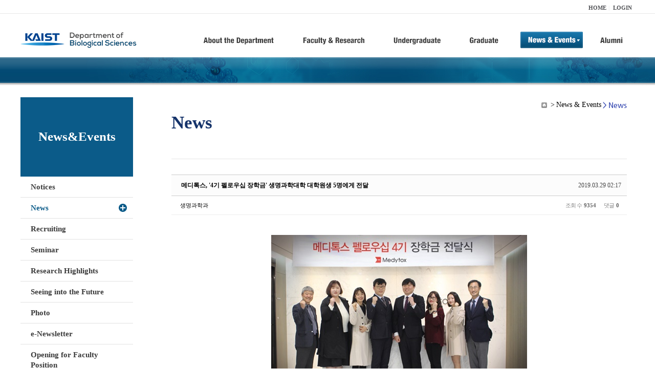

--- FILE ---
content_type: text/html; charset=UTF-8
request_url: https://bio.kaist.ac.kr/index.php?amp;mid=bio_news&order_type=desc&mid=bio_news&page=10&document_srl=22339&sort_index=readed_count
body_size: 11201
content:
<!DOCTYPE html>
<html lang="ko">
<head>
<!-- META -->
<meta charset="utf-8">
<meta name="Generator" content="XpressEngine">
<meta http-equiv="X-UA-Compatible" content="IE=edge">
<!-- TITLE -->
<title>생명과학과</title>
<!-- CSS -->
<link rel="stylesheet" href="/common/css/xe.min.css?20170912235542" />
<link rel="stylesheet" href="/common/js/plugins/ui/jquery-ui.min.css?20170912235542" />
<link rel="stylesheet" href="https://maxcdn.bootstrapcdn.com/font-awesome/4.2.0/css/font-awesome.min.css" />
<link rel="stylesheet" href="/modules/board/skins/sketchbook5/css/board.css?20180827100406" />
<!--[if lt IE 9]><link rel="stylesheet" href="/modules/board/skins/sketchbook5/css/ie8.css?20150813145402" />
<![endif]--><link rel="stylesheet" href="/modules/editor/styles/ckeditor_light/style.css?20170912235544" />
<!-- JS -->
<!--[if lt IE 9]><script src="/common/js/jquery-1.x.min.js?20200331145117"></script>
<![endif]--><!--[if gte IE 9]><!--><script src="/common/js/jquery.min.js?20200331145117"></script>
<!--<![endif]--><script src="/common/js/x.min.js?20200331145117"></script>
<script src="/common/js/xe.min.js?20200331145117"></script>
<script src="/modules/board/tpl/js/board.min.js?20200331145120"></script>
<!-- RSS -->
<!-- ICON -->

<script>
						if(!captchaTargetAct) {var captchaTargetAct = [];}
						captchaTargetAct.push("procBoardInsertDocument","procBoardInsertComment","procIssuetrackerInsertIssue","procIssuetrackerInsertHistory","procTextyleInsertComment");
						</script>
<script>
						if(!captchaTargetAct) {var captchaTargetAct = [];}
						captchaTargetAct.push("procMemberFindAccount","procMemberResendAuthMail","procMemberInsert");
						</script>

<link rel="canonical" href="https://bio.kaist.ac.kr/index.php?mid=bio_news&amp;document_srl=22339" />
<meta name="description" content="메디톡스는 지난 27일 강남구 삼성동에 위치한 메디톡스 사옥에서 ‘메디톡스 4기 펠로우십 장학금 전달식’을 개최, 한국과학기술원(KAIST) 대학원생 5명에게 총 6000만원의 장학금을 전달했다고 28일 밝혔다. 메디톡스 펠로우십은 한국 생명과학 분야의 우수 인재 ..." />
<meta property="og:locale" content="ko_KR" />
<meta property="og:type" content="article" />
<meta property="og:url" content="https://bio.kaist.ac.kr/index.php?mid=bio_news&amp;document_srl=22339" />
<meta property="og:title" content="교수진 - 메디톡스, '4기 펠로우십 장학금' 생명과학대학 대학원생 5명에게 전달" />
<meta property="og:description" content="메디톡스는 지난 27일 강남구 삼성동에 위치한 메디톡스 사옥에서 ‘메디톡스 4기 펠로우십 장학금 전달식’을 개최, 한국과학기술원(KAIST) 대학원생 5명에게 총 6000만원의 장학금을 전달했다고 28일 밝혔다. 메디톡스 펠로우십은 한국 생명과학 분야의 우수 인재 ..." />
<meta property="article:published_time" content="2019-03-29T02:17:24+09:00" />
<meta property="article:modified_time" content="2019-03-29T04:19:07+09:00" />
<meta property="og:image" content="https://bio.kaist.ac.kr/./files/attach/images/162/339/022/60a6cb44bc80971c8050eb6fa19c48c3.jpg" />
<meta property="og:image:width" content="500" />
<meta property="og:image:height" content="324" />
<style type="text/css">
</style>
<style data-id="bdCss">
.bd em,.bd .color{color:#333333;}
.bd .shadow{text-shadow:1px 1px 1px ;}
.bd .bolder{color:#333333;text-shadow:2px 2px 4px ;}
.bd .bg_color{background-color:#333333;}
.bd .bg_f_color{background-color:#333333;background:-webkit-linear-gradient(#FFF -50%,#333333 50%);background:linear-gradient(to bottom,#FFF -50%,#333333 50%);}
.bd .border_color{border-color:#333333;}
.bd .bx_shadow{box-shadow:0 0 2px ;}
.viewer_with.on:before{background-color:#333333;box-shadow:0 0 2px #333333;}
.bd_zine.zine li:first-child,.bd_tb_lst.common_notice tr:first-child td{margin-top:2px;border-top:1px solid #DDD}
.bd_zine .info b,.bd_zine .info a{color:;}
.bd_zine.card h3{color:#333333;}
.bd_tb_lst{margin-top:0}
.bd_tb_lst .cate span,.bd_tb_lst .author span,.bd_tb_lst .last_post small{max-width:px}
</style>
<link rel="stylesheet" type="text/css" href="/layouts/jit_basic_resources/common/css/common.css" />
<link rel="stylesheet" type="text/css" href="/layouts/jit_basic_resources/common/css/sub.css" />
<meta charset="utf-8" /><script>
//<![CDATA[
var current_url = "https://bio.kaist.ac.kr/?amp;mid=bio_news&order_type=desc&mid=bio_news&page=10&document_srl=22339&sort_index=readed_count";
var request_uri = "https://bio.kaist.ac.kr/";
var current_mid = "bio_news";
var waiting_message = "서버에 요청 중입니다. 잠시만 기다려주세요.";
var ssl_actions = new Array();
var default_url = "https://bio.kaist.ac.kr/";
var enforce_ssl = true;xe.current_lang = "ko";
xe.cmd_find = "찾기";
xe.cmd_cancel = "취소";
xe.cmd_confirm = "확인";
xe.msg_no_root = "루트는 선택 할 수 없습니다.";
xe.msg_no_shortcut = "바로가기는 선택 할 수 없습니다.";
xe.msg_select_menu = "대상 메뉴 선택";
//]]>
</script>
</head>
<body>
 
 <!-- 
작성날짜 : 2015-07-09
관리 : 진인포텍
-->
<!DOCTYPE html>
<html lang="ko">
<head>
	
<title>KAIST 생명과학과동창회</title>
<!-- css link -->


<!-- <script src="/layouts/jit_basic_resources/common/js/jquery-1.4.4.min.js"></script> -->
<script src="/layouts/jit_basic_resources/common/js/javascript.js" type="text/javascript"></script>

<script type="text/javascript">
	document.oncontextmenu = new Function('return false');   //우클릭방지
	document.ondragstart = new Function('return false'); // 드래그 방지
</script>
</head>
<body>
<ul id="skipNavi">
	<li><a href="#lnb">주메뉴 바로가기</a></li>
	<li><a href="#content">본문 바로가기</a></li>
</ul>
<div id="headWrap">
	<div id="header">
		<div class="layoutDisplay">
			<div id="fmilySite">
				<ul id="gnb" class="ft_right">
		<li><a href="/">HOME</a></li>
			<li><a href="/index.php?mid=account&act=dispMemberLoginForm">LOGIN</a></li>
		<!-- <li><a href="/index.php?mid=Account&act=dispMemberSignUpForm">JOIN</a></li> -->
		</ul>
	
			</div>
			<h1 id="logo"><a href="/"><img src="/layouts/jit_basic_resources/common/images/common/logo.jpg" alt="새내기의꿈, 여러분과 함께 하고 싶습니다." /></a></h1>
				<div class="tm_box">
				<ul id="tm">
					<li><a href="/./index.php?mid=bio_intro"><img src="/layouts/jit_basic_resources/common/images/common//menu01.jpg" alt="학과소개(About the Department)"/></a>
						 <ul class="submenu1">
														<li><a href="/./index.php?mid=bio_intro" class="">Introduction</a></li>
														<li><a href="/./index.php?mid=bio_office" class="">Staff</a></li>
														<li><a href="/./index.php?mid=bio_labguide" class="">Lab Location</a></li>
														<li><a href="/./index.php?mid=bio_contact" class="">Contact US</a></li>
														<li><a href="/./index.php?mid=bio_schedule_2" class="">Reservation</a></li>
						</ul>
					</li>
					<li><a href="/./index.php?mid=bio_faculty&category=202"><img src="/layouts/jit_basic_resources/common/images/common/menu02.jpg" alt="교수/연구(Faculty&Research)"/></a>
						<ul class="submenu2">
														<li><a href="/./index.php?mid=bio_faculty&category=202" class="">Faculty</a></li>
														<li><a href="http://biocore.kaist.ac.kr/" class="" target="_blank">Facilities</a></li>
														<li><a href="/./index.php?mid=bio_research_1" class="">Research Groups</a></li>
														<li><a href="/./index.php?mid=bio_major_research" class="">Major Research Unit</a></li>
							
														<!-- // <li><a href="/layouts/jit_basic_resources/common/images/data/major_research.pdf"  target="_blank">Research Fields & Major accomplishments</a></li>--!>
								
						</ul>
					</li>
					<li><a href="/./index.php?mid=bio_curriculum"><img src="/layouts/jit_basic_resources/common/images/common/menu03.jpg" alt="학부(Undergraduate)"/></a>
						<ul class="submenu3">
														<li><a href="/./index.php?mid=bio_curriculum" class="">Curriculum</a>
								<ul>
									<li><a href="/./index.php?mid=bio_curriculum"  class="" style="font-size:14px">International</a></li>
									<li><a href="/./index.php?mid=bio_curriculum_ko" class="">Korean</a>
									
								</ul>
							</li>
														<li><a href="/./index.php?mid=bio_courses" class="">Courses</a>
								<ul>
									<li><a href="/./index.php?mid=bio_courses"  class="" style="font-size:14px">International</a></li>
									<li><a href="/./index.php?mid=bio_courses_ko" class="">Korean</a>
								</ul>
							</li>
														<li><a href="https://admission.kaist.ac.kr/undergraduate" target="_blank" class="">Admission</a>
						
							</li>
							
				
						</ul>
					</li>
					<li><a href="/./index.php?mid=page_xqXQ50"><img src="/layouts/jit_basic_resources/common/images/common/menu04.jpg" alt="대학원(Graduate)"/></a>
						<ul class="submenu4">
														<li><a href="/./index.php?mid=page_xqXQ50" class="">Curriculum</a>
								<ul>
									<li><a href="/./index.php?mid=page_xqXQ50"  class="" style="font-size:14px">International</a></li>
									<li><a href="/./index.php?mid=page_pIhv13" class="">Korean</a>
									
								</ul>
							</li>
														<li><a href="/./index.php?mid=page_DkxU76" class="">Courses</a>
								<ul>
									<li><a href="/./index.php?mid=page_DkxU76"  class="" style="font-size:14px">International</a></li>
									<li><a href="/./index.php?mid=page_sIDM32" class="">Korean</a>
									
								</ul>
							</li>
														<li><a href="https://admission.kaist.ac.kr/graduate" target="_blank" class="">Admission</a>
						
							</li>
		
							
						</ul>
					</li>
					<li><a href="/./index.php?mid=bio_notice"><img src="/layouts/jit_basic_resources/common/images/common/menu05.jpg" alt="뉴스&이벤트(News&Events)"/></a>
						<ul class="submenu5">
							
														<li><a href="/./index.php?mid=bio_notice" class="">Notices</a></li>
														<li><a href="/./index.php?mid=bio_news" class="_son">News</a></li>
														<li><a href="/./index.php?mid=bio_recruiting" class="">Recruiting</a></li>
														<li><a href="/./index.php?mid=bio_seminar" class="">Seminar</a></li>
														<li><a href="/./index.php?mid=bio_research_highlights" class="">Research Highlights</a></li>
							
														<li><a href="/./index.php?mid=bio_seeing_into" class="">Seeing into the Future</a></li>
														<li><a href="/./index.php?mid=bio_photo" class="">Photo</a></li>
														<li><a href="/./index.php?mid=bio_newsletter" class="">e-Newsletter</a></li>
														<li><a href="https://kaist.ac.kr/kr/html/footer/0814.html?mode=V&no=d6b86ffd2396e4d3e649058d932218e9" target="_blank" class="">Opening for Faculty Position</a></li>
														<!-- <li><a href="/./index.php?mid=google_calendar" class="">Seminar Schedule</a></li> -->
						</ul>
					</li>
					<li><a href="http://bioalumni.kaist.ac.kr/" target="_blank"><img src="/layouts/jit_basic_resources/common/images/common/menu06.jpg" alt="연구뉴스(Research News)"/></a></li>
					<!-- <li><a href="/./index.php?mid=bio_alumni"><img src="/layouts/jit_basic_resources/common/images/common/menu06.jpg" alt="alumni"/></a>
						<ul class="submenu5">
						
							<li><a href="/./index.php?mid=bio_alumni" class="">Alumni</a></li>
						</ul>
					</li> -->
				</ul>
				
			
							
				<script type="text/javascript">topMenu1_aab(5);</script>
		
	</div>
	
		</div>
	</div>
</div>
<div id="conetntWrap">
	<div id="contents">
		<div id="conBody" class="layoutDisplay">
					<div id="leftSection">
													<h2 id="leftmnueTitle">News&Events</h2>
	<ul id="leftMenu">
		
			
			<li><a href="/./index.php?mid=bio_notice" class="">Notices</a></li>
					<li><a href="/./index.php?mid=bio_news" class="_on">News</a></li>
					<li><a href="/./index.php?mid=bio_recruiting" class="">Recruiting</a></li>
					<li><a href="/./index.php?mid=bio_seminar" class="">Seminar</a></li>
					<li><a href="/./index.php?mid=bio_research_highlights" class="">Research Highlights</a></li>
					<li><a href="/./index.php?mid=bio_seeing_into" class="">Seeing into the Future</a></li>
		
					<li><a href="/./index.php?mid=bio_photo" class="">Photo</a></li>
					<li><a href="/./index.php?mid=bio_newsletter" class="">e-Newsletter</a></li>
		
		
					<li><a href="https://kaist.ac.kr/kr/html/footer/0814.html?mode=V&no=1f1eaf4b67588ace0db9fdcde1dc4be2" target="_blank" class="">Opening for Faculty Position</a></li>
					<!-- <li><a href="/./index.php?mid=google_calendar" class="">Seminar Schedule</a></li> -->
	</ul>
	 
	
			</div>
			<div id="rightSection">
				<div id="conHead">
							<!-- 타이틀 및 현재위치 -->				
					<!-- /타이틀 및 현재위치 -->
<!-- <i style="font-size:26px;"> -->
<ul id="conNavi">
	<!-- <li>Home</li> -->
	<li>News & Events</li>
	<li>News</li>
</ul>
		<h3 id="conTitle">News</h3>
		
				</div>
						<div id="content">
					<!-- 컨텐츠 표시 -->
						<!--#JSPLUGIN:ui--><script>//<![CDATA[
var lang_type = "ko";
var bdLogin = "로그인 하시겠습니까?@https://bio.kaist.ac.kr/index.php?amp;mid=bio_news&order_type=desc&mid=bio_news&page=10&document_srl=22339&sort_index=readed_count&act=dispMemberLoginForm";
jQuery(function($){
	board('#bd_162_22339');
	$.cookie('bd_viewer_font',$('body').css('font-family'));
});
//]]></script>
<div></div><div id="bd_162_22339" class="bd   small_lst_btn1" data-default_style="list" data-bdFilesType="">
<div class="rd rd_nav_style2 clear" style="padding:;" data-docSrl="22339">
	
	<div class="rd_hd clear" style="margin:0 -15px 20px">
		
		<div class="board clear " style=";">
			<div class="top_area ngeb" style=";">
								<div class="fr">
										<span class="date m_no">2019.03.29 02:17</span>				</div>
				<h1 class="np_18px"><a href="https://bio.kaist.ac.kr/index.php?document_srl=22339">메디톡스, '4기 펠로우십 장학금' 생명과학대학 대학원생 5명에게 전달</a></h1>
			</div>
			<div class="btm_area clear">
								<div class="side">
					<a href="#popup_menu_area" class="nick member_12956" onclick="return false">생명과학과</a>																								</div>
				<div class="side fr">
																																			<span>조회 수 <b>9354</b></span>					
					<span>댓글 <b>0</b></span>									</div>
				
							</div>
		</div>		
		
		
				
				
				
				
		
			</div>
	
		
	<div class="rd_body clear">
		
				
				
				<article><!--BeforeDocument(22339,12956)--><div class="document_22339_12956 xe_content"><p><br /></p>
<p style="text-align: center;"><img src="https://bio.kaist.ac.kr/files/attach/images/162/339/022/60a6cb44bc80971c8050eb6fa19c48c3.jpg" alt="메디톡스 4기 펠로우십 장학금.jpg" width="500" height="324" style="" />
</p>
<p><br /></p>
<br /><p></p>
<p style="margin-top: 20px; margin-bottom: 20px; padding: 0px; text-align: justify; color: rgb(59, 59, 60); font-family: &quot;Malgun Gothic&quot;, 돋움, dotum, sans-serif, AppleGothic; font-size: 17px; letter-spacing: -1.02px; word-spacing: 3.4px; background-color: rgb(255, 255, 255);">메디톡스는&nbsp;지난&nbsp;27일&nbsp;강남구&nbsp;삼성동에&nbsp;위치한&nbsp;메디톡스&nbsp;사옥에서&nbsp;‘메디톡스&nbsp;4기&nbsp;펠로우십&nbsp;장학금&nbsp;전달식’을&nbsp;개최,&nbsp;한국과학기술원(KAIST)&nbsp;대학원생&nbsp;5명에게&nbsp;총&nbsp;6000만원의&nbsp;장학금을&nbsp;전달했다고&nbsp;28일&nbsp;밝혔다.</p>
<p style="margin-top: 20px; margin-bottom: 20px; padding: 0px; text-align: justify; color: rgb(59, 59, 60); font-family: &quot;Malgun Gothic&quot;, 돋움, dotum, sans-serif, AppleGothic; font-size: 17px; letter-spacing: -1.02px; word-spacing: 3.4px; background-color: rgb(255, 255, 255);">메디톡스&nbsp;펠로우십은&nbsp;한국&nbsp;생명과학&nbsp;분야의&nbsp;우수&nbsp;인재&nbsp;양성에&nbsp;기여하고자&nbsp;메디톡스가&nbsp;조성한&nbsp;장학기금으로&nbsp;어려운&nbsp;환경에서도&nbsp;학업에&nbsp;대한&nbsp;열정과&nbsp;의지가&nbsp;높은&nbsp;학생을&nbsp;선발해&nbsp;장학금을&nbsp;지원하는&nbsp;프로그램이다.&nbsp;메디톡스에&nbsp;따르면&nbsp;지난&nbsp;2016년&nbsp;한국과학기술원과&nbsp;10년간&nbsp;총&nbsp;6억원의&nbsp;장학금&nbsp;기부를&nbsp;약정했으며,&nbsp;매년&nbsp;한국과학기술원&nbsp;생명과학과&nbsp;대학원&nbsp;재학생&nbsp;5명에게&nbsp;6000만원의&nbsp;장학금을&nbsp;전달하고&nbsp;있다.</p>
<div style="margin: 0px; padding: 10px 0px 15px 15px; color: rgb(59, 59, 60); font-family: &quot;Malgun Gothic&quot;, 돋움, dotum, sans-serif, AppleGothic; font-size: 17px; letter-spacing: -1.02px; word-spacing: 3.4px; background-color: rgb(255, 255, 255); float: right;"><div id="mobonDivBanner_18984" style="margin: 0px; padding: 0px;"><br /></div></div><p style="margin-top: 20px; margin-bottom: 20px; padding: 0px; text-align: justify; color: rgb(59, 59, 60); font-family: &quot;Malgun Gothic&quot;, 돋움, dotum, sans-serif, AppleGothic; font-size: 17px; letter-spacing: -1.02px; word-spacing: 3.4px; background-color: rgb(255, 255, 255);">이날&nbsp;장학금&nbsp;전달식에는&nbsp;양기혁&nbsp;메디톡스&nbsp;부사장과&nbsp;한용만&nbsp;한국과학기술원&nbsp;생명과학대학장,&nbsp;김대수&nbsp;생명과학과장&nbsp;등&nbsp;양&nbsp;기관&nbsp;관계자들이&nbsp;참석했으며,&nbsp;‘메디톡스&nbsp;펠로우십&nbsp;4기’로&nbsp;선발된&nbsp;박미소,&nbsp;김자영,&nbsp;권준엽,&nbsp;부이띠녹안(Bui&nbsp;Thi&nbsp;Ngoc&nbsp;Anh),&nbsp;신은지&nbsp;등&nbsp;5명의&nbsp;생명과학대학원&nbsp;재학생들이&nbsp;참석해&nbsp;장학증서를&nbsp;수여&nbsp;받았다.</p>
<p style="margin-top: 20px; margin-bottom: 20px; padding: 0px; text-align: justify; color: rgb(59, 59, 60); font-family: &quot;Malgun Gothic&quot;, 돋움, dotum, sans-serif, AppleGothic; font-size: 17px; letter-spacing: -1.02px; word-spacing: 3.4px; background-color: rgb(255, 255, 255);">양기혁&nbsp;메디톡스&nbsp;부사장은&nbsp;“다가오는&nbsp;지식기반산업&nbsp;시대는&nbsp;생명과학&nbsp;분야에서&nbsp;경쟁력을&nbsp;확보하는&nbsp;것이&nbsp;무엇보다&nbsp;중요하다”며&nbsp;“메디톡스는&nbsp;생명과학&nbsp;분야의&nbsp;우수한&nbsp;인재를&nbsp;지원하는&nbsp;펠로우십&nbsp;프로그램을&nbsp;장기적인&nbsp;안목을&nbsp;갖고&nbsp;지속적으로&nbsp;추진해&nbsp;바이오산업은&nbsp;물론&nbsp;국가&nbsp;발전에도&nbsp;기여할&nbsp;것”이라고&nbsp;말했다.</p>
<p style="text-align: left; margin-top: 20px; margin-bottom: 20px; padding: 0px; color: rgb(59, 59, 60); font-family: &quot;Malgun Gothic&quot;, 돋움, dotum, sans-serif, AppleGothic; font-size: 17px; letter-spacing: -1.02px; word-spacing: 3.4px; background-color: rgb(255, 255, 255);">한편,&nbsp;<span style="letter-spacing: -1.02px; word-spacing: 3.4px;">한국과학기술원(KAIST)&nbsp;생명과학대학은&nbsp;바이오&nbsp;분야의&nbsp;다학제적&nbsp;교육&nbsp;및&nbsp;연구를&nbsp;추구하며,&nbsp;IT·NT기반기술과의&nbsp;융합을&nbsp;통한&nbsp;신학문&nbsp;개발로&nbsp;국가&nbsp;바이오과학기술&nbsp;발전에&nbsp;큰&nbsp;기여를&nbsp;하고&nbsp;있다.&nbsp;지난&nbsp;1974년&nbsp;생물공학과로&nbsp;시작된&nbsp;생명과학과는&nbsp;창의적&nbsp;연구능력을&nbsp;갖춰&nbsp;국가&nbsp;과학기술&nbsp;발전에&nbsp;선도적인&nbsp;역할을&nbsp;하는&nbsp;생명과학자·생명공학자&nbsp;양성을&nbsp;목표로&nbsp;하고&nbsp;있다.</span></p></div><!--AfterDocument(22339,12956)--></article>
				
					</div>
	
	<div class="rd_ft">
		
				
		<div class="bd_prev_next clear">
					</div>		
		
		
		
		
		 
		
		<!-- <div id="files_22339" class="rd_fnt rd_file hide">
<table class="bd_tb">
	<caption class="blind">Atachment</caption>
	<tr>
		<th scope="row" class="ui_font"><strong>첨부</strong> <span class="fnt_count">'<b>1</b>'</span></th>
		<td>
			<ul>
				<li><a class="bubble" href="https://bio.kaist.ac.kr/?module=file&amp;act=procFileDownload&amp;file_srl=22340&amp;sid=d7f9a782eb0d35fff382a967c652b0c7&amp;module_srl=162" title="[File Size:67.0KB/Download:195]">메디톡스 4기 펠로우십 장학금.jpg</a><span class="comma">,</span></li>			</ul>					</td>
	</tr>
</table>
</div> -->
		<div class="rd_fnt rd_file">
			
			<ul class="files">
				<li>
					<a href="https://bio.kaist.ac.kr/?module=file&amp;act=procFileDownload&amp;file_srl=22340&amp;sid=d7f9a782eb0d35fff382a967c652b0c7&amp;module_srl=162">메디톡스 4기 펠로우십 장학금.jpg 
						<span class="fileSize">[File Size:67.0KB/Download:195]</span>
					</a>
				</li>			</ul>
		</div>		
		<div class="rd_ft_nav clear">
			<a class="btn_img fl" href="https://bio.kaist.ac.kr/index.php?amp;mid=bio_news&amp;order_type=desc&amp;mid=bio_news&amp;page=10&amp;sort_index=readed_count"><i class="fa fa-bars"></i> 목록</a>
			
			<!-- <div class="rd_nav img_tx to_sns fl" data-url="https://bio.kaist.ac.kr/index.php?document_srl=22339?l=ko" data-title="%EB%A9%94%EB%94%94%ED%86%A1%EC%8A%A4%2C+%274%EA%B8%B0+%ED%8E%A0%EB%A1%9C%EC%9A%B0%EC%8B%AD+%EC%9E%A5%ED%95%99%EA%B8%88%27+%EC%83%9D%EB%AA%85%EA%B3%BC%ED%95%99%EB%8C%80%ED%95%99+%EB%8C%80%ED%95%99%EC%9B%90%EC%83%9D+5%EB%AA%85%EC%97%90%EA%B2%8C+%EC%A0%84%EB%8B%AC">
	<a class="" href="#" data-type="facebook" title="To Facebook"><i class="ico_sns16 facebook"></i><strong> Facebook</strong></a>
	<a class="" href="#" data-type="twitter" title="To Twitter"><i class="ico_sns16 twitter"></i><strong> Twitter</strong></a>
	<a class="" href="#" data-type="google" title="To Google"><i class="ico_sns16 google"></i><strong> Google</strong></a>
	<a class="" href="#" data-type="pinterest" title="To Pinterest"><i class="ico_sns16 pinterest"></i><strong> Pinterest</strong></a>
</div> -->
		
		<!--  -->			
						<div class="rd_nav img_tx fr m_btn_wrp">
				<a class="edit" href="https://bio.kaist.ac.kr/index.php?amp;mid=bio_news&amp;order_type=desc&amp;mid=bio_news&amp;page=10&amp;document_srl=22339&amp;sort_index=readed_count&amp;act=dispBoardWrite"><i class="ico_16px write"></i>수정</a>
	<a class="edit" href="https://bio.kaist.ac.kr/index.php?amp;mid=bio_news&amp;order_type=desc&amp;mid=bio_news&amp;page=10&amp;document_srl=22339&amp;sort_index=readed_count&amp;act=dispBoardDelete"><i class="ico_16px delete"></i>삭제 </a>
	
</div>					</div>
	</div>
	
	
	<div><a href="/index.php?mid=bio_donate"><img src="/layouts/jit_basic_resources/common/images/common/bio_donate_btn.jpg"></a></div>
	<div class="fdb_lst_wrp  " style="display:none;">
		<div id="22339_comment" class="fdb_lst clear  ">
			
						
									<div class="cmt_editor">
<label for="editor_22339" class="cmt_editor_tl fl"><em>✔</em><strong>댓글 쓰기</strong></label>
<div class="editor_select bubble fr m_no" title="※ 주의 : 페이지가 새로고침됩니다">
	<!-- <a class="tg_btn2" href="#" data-href="#editor_select"><em class="fa fa-info-circle bd_info_icon"></em> 에디터 선택하기</a> -->
	<div id="editor_select" class="tg_cnt2 wrp m_no"><button type="button" class="tg_blur2"></button>
		<a class="on" href="#" onclick="jQuery.cookie('bd_editor','simple');location.reload();return false"><em>✔ </em>텍스트 모드</a>
		<a href="#" onclick="jQuery.cookie('bd_editor','editor');location.reload();return false"><em>✔ </em>에디터 모드</a>
				<span class="edge"></span><button type="button" class="tg_blur2"></button>
		<i class="ie8_only bl"></i><i class="ie8_only br"></i>
	</div></div><form action="./" method="post" onsubmit="return procFilter(this, insert_comment)" class="bd_wrt cmt_wrt clear"><input type="hidden" name="error_return_url" value="/index.php?amp;mid=bio_news&amp;order_type=desc&amp;mid=bio_news&amp;page=10&amp;document_srl=22339&amp;sort_index=readed_count" /><input type="hidden" name="act" value="" /><input type="hidden" name="vid" value="" />
	<input type="hidden" name="mid" value="bio_news" />
	<input type="hidden" name="document_srl" value="22339" />
	<input type="hidden" name="comment_srl" value="" />
	<input type="hidden" name="content" value="" />
		<div class="simple_wrt" style="margin-left:0;">
		<!-- 		<span class="profile img no_img">?</span> -->
		<div class="text">
			<input type="hidden" name="use_html" value="Y" />
			<input type="hidden" id="htm_22339" value="n" />
			<textarea id="editor_22339" cols="50" rows="4"></textarea>
		</div>
		<input type="submit" value="등록" class="bd_btn" />
	</div>	<div class="edit_opt clear" style="display:none">
				<span class="itx_wrp">
			<label for="nick_name_22339">글쓴이</label>
			<input type="text" name="nick_name" id="nick_name_22339" class="itx n_p" />
		</span>
		<span class="itx_wrp">
			<label for="password_22339">비밀번호</label>
			<input type="password" name="password" id="password_22339" class="itx n_p" />
		</span>
		<span class="itx_wrp">
			<label for="email_address_22339">이메일 주소</label>
			<input type="text" name="email_address" id="email_address_22339" class="itx m_h" />
		</span>
		<span class="itx_wrp">
			<label for="homepage_22339">홈페이지</label>
			<input type="text" name="homepage" id="homepage_22339" class="itx m_h" />
		</span>
		        		<!-- <div class="opt_chk">
								</div> -->
	</div>
</form>
<div id="re_cmt">
	<label for="editor_2" class="cmt_editor_tl fl"><i class="fa fa-share fa-flip-vertical re"></i><strong>댓글 쓰기</strong></label>
	<div class="editor_select fr">
		<!-- <a class="wysiwyg m_no" href="#"><em class="fa fa-info-circle bd_info_icon"></em> 에디터 사용하기</a> -->
		<a class="close" href="#" onclick="jQuery('#re_cmt').fadeOut().parent().find('.re_comment').focus();return false"><i class="fa fa-times"></i> 닫기</a>
	</div>
	<form action="./" method="post" onsubmit="return procFilter(this,insert_comment)" class="bd_wrt clear"><input type="hidden" name="error_return_url" value="/index.php?amp;mid=bio_news&amp;order_type=desc&amp;mid=bio_news&amp;page=10&amp;document_srl=22339&amp;sort_index=readed_count" /><input type="hidden" name="act" value="" /><input type="hidden" name="vid" value="" />
		<input type="hidden" name="mid" value="bio_news" />
		<input type="hidden" name="document_srl" value="22339" />
		<input type="hidden" name="content" value="" />
		<input type="hidden" name="parent_srl" value="" />
		<input type="hidden" name="use_html" value="Y" />
		<div class="simple_wrt">
			<input type="hidden" id="htm_2" value="n" />
			<textarea id="editor_2" cols="50" rows="8"></textarea>
		</div>
		<div class="edit_opt">
						<span class="itx_wrp">
				<label for="nick_name">글쓴이</label>
				<input type="text" name="nick_name" id="nick_name" class="itx n_p" />
			</span>
			<span class="itx_wrp">
				<label for="password">비밀번호</label>
				<input type="password" name="password" id="password" class="itx n_p" />
			</span>	
			<span class="itx_wrp">
				<label for="email_address">이메일 주소</label>
				<input type="text" name="email_address" id="email_address" class="itx m_h" />
			</span>	
			<span class="itx_wrp">
				<label for="homepage">홈페이지</label>
				<input type="text" name="homepage" id="homepage" class="itx m_h" />
			</span>
			            <input type="submit" value="등록" class="bd_btn fr" />
		</div>
		<!-- <span class="opt_chk">
								</span> -->
	</form>
</div></div>							
									<div id="cmtPosition" aria-live="polite"></div>
							
																	</div>
	</div>	
	</div>
<hr id="rd_end_22339" class="rd_end clear" /><div class="bd_lst_wrp">
<div class="tl_srch clear">
	
			
	<div class="bd_faq_srch">
		<form action="https://bio.kaist.ac.kr/" method="get" onsubmit="return procFilter(this, search)" ><input type="hidden" name="act" value="" />
	<input type="hidden" name="vid" value="" />
	<input type="hidden" name="mid" value="bio_news" />
	<input type="hidden" name="category" value="" />
	<table class="bd_tb">
		<tr>
			<td>
				<span class="select itx">
					<select name="search_target">
						<option value="title_content">제목+내용</option><option value="title">제목</option><option value="content">내용</option><option value="comment">댓글</option><option value="user_name">이름</option><option value="nick_name">닉네임</option><option value="user_id">아이디</option><option value="tag">태그</option>					</select>
				</span>
			</td>
			<td class="itx_wrp">
				<input type="text" name="search_keyword" value="" class="itx srch_itx" />
			</td>
			<td>
				<button type="submit" onclick="jQuery(this).parents('form').submit();return false" class="bd_btn">검색</button>
							</td>
		</tr>
	</table>
</form>	</div></div>
<div class="cnb_n_list">
	
</div>
		<table class="bd_lst bd_tb_lst bd_tb">
	<caption class="blind">List of Articles</caption>
	<thead class="bg_f_f9">
		
		<tr>
						<th scope="col" class="no"><span><a href="https://bio.kaist.ac.kr/index.php?amp;mid=bio_news&amp;order_type=asc&amp;mid=bio_news&amp;page=10&amp;document_srl=22339&amp;sort_index=readed_count" title="오름차순">번호</a></span></th>																																													<th scope="col" class="title"><span><a href="https://bio.kaist.ac.kr/index.php?amp;mid=bio_news&amp;order_type=asc&amp;mid=bio_news&amp;page=10&amp;document_srl=22339&amp;sort_index=title">제목</a></span></th>
																																										<th scope="col"><span>글쓴이</span></th>																																													<th scope="col"><span><a href="https://bio.kaist.ac.kr/index.php?amp;mid=bio_news&amp;order_type=asc&amp;mid=bio_news&amp;page=10&amp;document_srl=22339&amp;sort_index=regdate">날짜</a></span></th>																																													<th scope="col" class="m_no"><span><a href="https://bio.kaist.ac.kr/index.php?amp;mid=bio_news&amp;order_type=asc&amp;mid=bio_news&amp;page=10&amp;document_srl=22339&amp;sort_index=readed_count">조회 수<i class="arrow down"></i></a></span></th>														</tr>
	</thead>
	<tbody>
		
				
		<tr>
						<td class="no">
								306			</td>																																													<td class="title">
				
								<a href="https://bio.kaist.ac.kr/index.php?amp;mid=bio_news&amp;order_type=desc&amp;mid=bio_news&amp;page=10&amp;document_srl=11716&amp;sort_index=readed_count" class="hx" data-viewer="https://bio.kaist.ac.kr/index.php?amp;mid=bio_news&amp;order_type=desc&amp;mid=bio_news&amp;document_srl=11716&amp;sort_index=readed_count&amp;listStyle=viewer">
					2008년 개교 37주년 기념 우수교원 포상				</a>
																								<span class="extraimages"></span>
							</td>
																																										<td class="author"><span><a href="#popup_menu_area" class="member_0" onclick="return false">과사무실</a></span></td>																																													<td class="time" title="22:22">2008.02.14</td>																																													<td class="m_no">15042</td>														</tr><tr>
						<td class="no">
								305			</td>																																													<td class="title">
				
								<a href="https://bio.kaist.ac.kr/index.php?amp;mid=bio_news&amp;order_type=desc&amp;mid=bio_news&amp;page=10&amp;document_srl=11739&amp;sort_index=readed_count" class="hx" data-viewer="https://bio.kaist.ac.kr/index.php?amp;mid=bio_news&amp;order_type=desc&amp;mid=bio_news&amp;document_srl=11739&amp;sort_index=readed_count&amp;listStyle=viewer">
					생명과학과 신임교원 David Helfman 박사 부임 소개 (2009.8.1)				</a>
																								<span class="extraimages"></span>
							</td>
																																										<td class="author"><span><a href="#popup_menu_area" class="member_0" onclick="return false">과사무실</a></span></td>																																													<td class="time" title="14:23">2009.09.10</td>																																													<td class="m_no">15033</td>														</tr><tr>
						<td class="no">
								304			</td>																																													<td class="title">
				
								<a href="https://bio.kaist.ac.kr/index.php?amp;mid=bio_news&amp;order_type=desc&amp;mid=bio_news&amp;page=10&amp;document_srl=11643&amp;sort_index=readed_count" class="hx" data-viewer="https://bio.kaist.ac.kr/index.php?amp;mid=bio_news&amp;order_type=desc&amp;mid=bio_news&amp;document_srl=11643&amp;sort_index=readed_count&amp;listStyle=viewer">
					강창원 교수 교무처장 인사발령				</a>
																								<span class="extraimages"></span>
							</td>
																																										<td class="author"><span><a href="#popup_menu_area" class="member_0" onclick="return false">과사무실</a></span></td>																																													<td class="time" title="10:04">2004.08.03</td>																																													<td class="m_no">15033</td>														</tr><tr>
						<td class="no">
								303			</td>																																													<td class="title">
				
								<a href="https://bio.kaist.ac.kr/index.php?amp;mid=bio_news&amp;order_type=desc&amp;mid=bio_news&amp;page=10&amp;document_srl=11720&amp;sort_index=readed_count" class="hx" data-viewer="https://bio.kaist.ac.kr/index.php?amp;mid=bio_news&amp;order_type=desc&amp;mid=bio_news&amp;document_srl=11720&amp;sort_index=readed_count&amp;listStyle=viewer">
					생명과학과 김재섭 교수, ‘동물 체온의 비밀’ 열쇠 찾아				</a>
																								<span class="extraimages"></span>
							</td>
																																										<td class="author"><span><a href="#popup_menu_area" class="member_0" onclick="return false">과사무실</a></span></td>																																													<td class="time" title="10:29">2008.07.03</td>																																													<td class="m_no">15018</td>														</tr><tr>
						<td class="no">
								302			</td>																																													<td class="title">
				
								<a href="https://bio.kaist.ac.kr/index.php?amp;mid=bio_news&amp;order_type=desc&amp;mid=bio_news&amp;page=10&amp;document_srl=23417&amp;sort_index=readed_count" class="hx" data-viewer="https://bio.kaist.ac.kr/index.php?amp;mid=bio_news&amp;order_type=desc&amp;mid=bio_news&amp;document_srl=23417&amp;sort_index=readed_count&amp;listStyle=viewer">
					허원도 교수, Nature Methods지 11월호 This Month로 소개됨				</a>
																								<span class="extraimages"><img src="https://bio.kaist.ac.kr/modules/document/tpl/icons/file.gif" alt="file" title="file" style="margin-right:2px;" /><i class="attached_image" title="Image"></i></span>
							</td>
																																										<td class="author"><span><a href="#popup_menu_area" class="member_12956" onclick="return false">생명과학과</a></span></td>																																													<td class="time" title="01:36">2019.10.28</td>																																													<td class="m_no">15016</td>														</tr><tr>
						<td class="no">
								301			</td>																																													<td class="title">
				
								<a href="https://bio.kaist.ac.kr/index.php?amp;mid=bio_news&amp;order_type=desc&amp;mid=bio_news&amp;page=10&amp;document_srl=11818&amp;sort_index=readed_count" class="hx" data-viewer="https://bio.kaist.ac.kr/index.php?amp;mid=bio_news&amp;order_type=desc&amp;mid=bio_news&amp;document_srl=11818&amp;sort_index=readed_count&amp;listStyle=viewer">
					김학성 교수, Nat. Chem. Biol. 게재 (2013.3)				</a>
																								<span class="extraimages"></span>
							</td>
																																										<td class="author"><span><a href="#popup_menu_area" class="member_0" onclick="return false">과사무실</a></span></td>																																													<td class="time" title="11:29">2013.03.22</td>																																													<td class="m_no">15011</td>														</tr><tr>
						<td class="no">
								300			</td>																																													<td class="title">
				
								<a href="https://bio.kaist.ac.kr/index.php?amp;mid=bio_news&amp;order_type=desc&amp;mid=bio_news&amp;page=10&amp;document_srl=11753&amp;sort_index=readed_count" class="hx" data-viewer="https://bio.kaist.ac.kr/index.php?amp;mid=bio_news&amp;order_type=desc&amp;mid=bio_news&amp;document_srl=11753&amp;sort_index=readed_count&amp;listStyle=viewer">
					박태관 교수, 획기적인 핵산 유전자 치료제 전달시스템 개발				</a>
																								<span class="extraimages"></span>
							</td>
																																										<td class="author"><span><a href="#popup_menu_area" class="member_0" onclick="return false">과사무실</a></span></td>																																													<td class="time" title="17:07">2010.01.29</td>																																													<td class="m_no">14996</td>														</tr><tr>
						<td class="no">
								299			</td>																																													<td class="title">
				
								<a href="https://bio.kaist.ac.kr/index.php?amp;mid=bio_news&amp;order_type=desc&amp;mid=bio_news&amp;page=10&amp;document_srl=11715&amp;sort_index=readed_count" class="hx" data-viewer="https://bio.kaist.ac.kr/index.php?amp;mid=bio_news&amp;order_type=desc&amp;mid=bio_news&amp;document_srl=11715&amp;sort_index=readed_count&amp;listStyle=viewer">
					과사무실 김미희님 - 2007년도 4/4분기 &quot;이 달의 직원상&quot; 수상				</a>
																								<span class="extraimages"></span>
							</td>
																																										<td class="author"><span><a href="#popup_menu_area" class="member_0" onclick="return false">과사무실</a></span></td>																																													<td class="time" title="10:28">2007.11.16</td>																																													<td class="m_no">14984</td>														</tr><tr>
						<td class="no">
								298			</td>																																													<td class="title">
				
								<a href="https://bio.kaist.ac.kr/index.php?amp;mid=bio_news&amp;order_type=desc&amp;mid=bio_news&amp;page=10&amp;document_srl=11787&amp;sort_index=readed_count" class="hx" data-viewer="https://bio.kaist.ac.kr/index.php?amp;mid=bio_news&amp;order_type=desc&amp;mid=bio_news&amp;document_srl=11787&amp;sort_index=readed_count&amp;listStyle=viewer">
					김선창 교수, 글로벌프런티어 단장에 선정!  				</a>
																								<span class="extraimages"></span>
							</td>
																																										<td class="author"><span><a href="#popup_menu_area" class="member_0" onclick="return false">과사무실</a></span></td>																																													<td class="time" title="11:32">2011.08.03</td>																																													<td class="m_no">14982</td>														</tr><tr>
						<td class="no">
								297			</td>																																													<td class="title">
				
								<a href="https://bio.kaist.ac.kr/index.php?amp;mid=bio_news&amp;order_type=desc&amp;mid=bio_news&amp;page=10&amp;document_srl=11747&amp;sort_index=readed_count" class="hx" data-viewer="https://bio.kaist.ac.kr/index.php?amp;mid=bio_news&amp;order_type=desc&amp;mid=bio_news&amp;document_srl=11747&amp;sort_index=readed_count&amp;listStyle=viewer">
					박태관 교수, 과기정보硏 ‘지식창조대상’ 수상 				</a>
																								<span class="extraimages"></span>
							</td>
																																										<td class="author"><span><a href="#popup_menu_area" class="member_0" onclick="return false">과사무실</a></span></td>																																													<td class="time" title="11:50">2009.12.09</td>																																													<td class="m_no">14936</td>														</tr><tr>
						<td class="no">
								296			</td>																																													<td class="title">
				
								<a href="https://bio.kaist.ac.kr/index.php?amp;mid=bio_news&amp;order_type=desc&amp;mid=bio_news&amp;page=10&amp;document_srl=11807&amp;sort_index=readed_count" class="hx" data-viewer="https://bio.kaist.ac.kr/index.php?amp;mid=bio_news&amp;order_type=desc&amp;mid=bio_news&amp;document_srl=11807&amp;sort_index=readed_count&amp;listStyle=viewer">
					BK21사업 생물사업단 2단계 종합평가 결과 '매우우수', 교과부장관 표창!				</a>
																								<span class="extraimages"></span>
							</td>
																																										<td class="author"><span><a href="#popup_menu_area" class="member_0" onclick="return false">과사무실</a></span></td>																																													<td class="time" title="10:52">2012.09.07</td>																																													<td class="m_no">14903</td>														</tr><tr>
						<td class="no">
								295			</td>																																													<td class="title">
				
								<a href="https://bio.kaist.ac.kr/index.php?amp;mid=bio_news&amp;order_type=desc&amp;mid=bio_news&amp;page=10&amp;document_srl=11665&amp;sort_index=readed_count" class="hx" data-viewer="https://bio.kaist.ac.kr/index.php?amp;mid=bio_news&amp;order_type=desc&amp;mid=bio_news&amp;document_srl=11665&amp;sort_index=readed_count&amp;listStyle=viewer">
					노운 세미나실 OPEN 기념식				</a>
																								<span class="extraimages"></span>
							</td>
																																										<td class="author"><span><a href="#popup_menu_area" class="member_0" onclick="return false">과사무실</a></span></td>																																													<td class="time" title="10:20">2005.05.18</td>																																													<td class="m_no">14902</td>														</tr><tr>
						<td class="no">
								294			</td>																																													<td class="title">
				
								<a href="https://bio.kaist.ac.kr/index.php?amp;mid=bio_news&amp;order_type=desc&amp;mid=bio_news&amp;page=10&amp;document_srl=15568&amp;sort_index=readed_count" class="hx" data-viewer="https://bio.kaist.ac.kr/index.php?amp;mid=bio_news&amp;order_type=desc&amp;mid=bio_news&amp;document_srl=15568&amp;sort_index=readed_count&amp;listStyle=viewer">
					강창원 교수, 2016년 제2회 바이오유공자 장관표창 수상				</a>
																								<span class="extraimages"></span>
							</td>
																																										<td class="author"><span><a href="#popup_menu_area" class="member_12956" onclick="return false">생명과학과</a></span></td>																																													<td class="time" title="11:36">2016.11.10</td>																																													<td class="m_no">14897</td>														</tr><tr>
						<td class="no">
								293			</td>																																													<td class="title">
				
								<a href="https://bio.kaist.ac.kr/index.php?amp;mid=bio_news&amp;order_type=desc&amp;mid=bio_news&amp;page=10&amp;document_srl=11651&amp;sort_index=readed_count" class="hx" data-viewer="https://bio.kaist.ac.kr/index.php?amp;mid=bio_news&amp;order_type=desc&amp;mid=bio_news&amp;document_srl=11651&amp;sort_index=readed_count&amp;listStyle=viewer">
					[교육부]  BK21사업 제2회 중간평가 결과 발표				</a>
																								<span class="extraimages"></span>
							</td>
																																										<td class="author"><span><a href="#popup_menu_area" class="member_0" onclick="return false">과사무실</a></span></td>																																													<td class="time" title="16:04">2004.12.09</td>																																													<td class="m_no">14864</td>														</tr><tr>
						<td class="no">
								292			</td>																																													<td class="title">
				
								<a href="https://bio.kaist.ac.kr/index.php?amp;mid=bio_news&amp;order_type=desc&amp;mid=bio_news&amp;page=10&amp;document_srl=11725&amp;sort_index=readed_count" class="hx" data-viewer="https://bio.kaist.ac.kr/index.php?amp;mid=bio_news&amp;order_type=desc&amp;mid=bio_news&amp;document_srl=11725&amp;sort_index=readed_count&amp;listStyle=viewer">
					최길주 교수, 제5회 마크로젠 신진과학자상 수상				</a>
																								<span class="extraimages"></span>
							</td>
																																										<td class="author"><span><a href="#popup_menu_area" class="member_0" onclick="return false">과사무실</a></span></td>																																													<td class="time" title="09:45">2008.10.13</td>																																													<td class="m_no">14858</td>														</tr><tr>
						<td class="no">
								291			</td>																																													<td class="title">
				
								<a href="https://bio.kaist.ac.kr/index.php?amp;mid=bio_news&amp;order_type=desc&amp;mid=bio_news&amp;page=10&amp;document_srl=11644&amp;sort_index=readed_count" class="hx" data-viewer="https://bio.kaist.ac.kr/index.php?amp;mid=bio_news&amp;order_type=desc&amp;mid=bio_news&amp;document_srl=11644&amp;sort_index=readed_count&amp;listStyle=viewer">
					고규영 교수 국가지정연구실사업 신규과제 선정				</a>
																								<span class="extraimages"></span>
							</td>
																																										<td class="author"><span><a href="#popup_menu_area" class="member_0" onclick="return false">과사무실</a></span></td>																																													<td class="time" title="09:11">2004.08.23</td>																																													<td class="m_no">14843</td>														</tr><tr>
						<td class="no">
								290			</td>																																													<td class="title">
				
								<a href="https://bio.kaist.ac.kr/index.php?amp;mid=bio_news&amp;order_type=desc&amp;mid=bio_news&amp;page=10&amp;document_srl=11700&amp;sort_index=readed_count" class="hx" data-viewer="https://bio.kaist.ac.kr/index.php?amp;mid=bio_news&amp;order_type=desc&amp;mid=bio_news&amp;document_srl=11700&amp;sort_index=readed_count&amp;listStyle=viewer">
					[조선일보] AMPK유전자, 암세포 치료에도 이용...정종경 교수팀				</a>
																								<span class="extraimages"></span>
							</td>
																																										<td class="author"><span><a href="#popup_menu_area" class="member_0" onclick="return false">과사무실</a></span></td>																																													<td class="time" title="09:58">2007.05.08</td>																																													<td class="m_no">14840</td>														</tr><tr>
						<td class="no">
								289			</td>																																													<td class="title">
				
								<a href="https://bio.kaist.ac.kr/index.php?amp;mid=bio_news&amp;order_type=desc&amp;mid=bio_news&amp;page=10&amp;document_srl=11710&amp;sort_index=readed_count" class="hx" data-viewer="https://bio.kaist.ac.kr/index.php?amp;mid=bio_news&amp;order_type=desc&amp;mid=bio_news&amp;document_srl=11710&amp;sort_index=readed_count&amp;listStyle=viewer">
					2단계 BK21 1차년도 연차평가결과 -생물분야 1위!				</a>
																								<span class="extraimages"></span>
							</td>
																																										<td class="author"><span><a href="#popup_menu_area" class="member_0" onclick="return false">과사무실</a></span></td>																																													<td class="time" title="16:59">2007.10.09</td>																																													<td class="m_no">14838</td>														</tr><tr>
						<td class="no">
								288			</td>																																													<td class="title">
				
								<a href="https://bio.kaist.ac.kr/index.php?amp;mid=bio_news&amp;order_type=desc&amp;mid=bio_news&amp;page=10&amp;document_srl=11779&amp;sort_index=readed_count" class="hx" data-viewer="https://bio.kaist.ac.kr/index.php?amp;mid=bio_news&amp;order_type=desc&amp;mid=bio_news&amp;document_srl=11779&amp;sort_index=readed_count&amp;listStyle=viewer">
					최준호 교수, &lt;디아이학술상&gt; 수상!				</a>
																								<span class="extraimages"></span>
							</td>
																																										<td class="author"><span><a href="#popup_menu_area" class="member_0" onclick="return false">과사무실</a></span></td>																																													<td class="time" title="11:45">2011.04.06</td>																																													<td class="m_no">14836</td>														</tr><tr>
						<td class="no">
								287			</td>																																													<td class="title">
				
								<a href="https://bio.kaist.ac.kr/index.php?amp;mid=bio_news&amp;order_type=desc&amp;mid=bio_news&amp;page=10&amp;document_srl=11724&amp;sort_index=readed_count" class="hx" data-viewer="https://bio.kaist.ac.kr/index.php?amp;mid=bio_news&amp;order_type=desc&amp;mid=bio_news&amp;document_srl=11724&amp;sort_index=readed_count&amp;listStyle=viewer">
					바이오칩 저널(학회장 김학성 교수) SCIE 공식 등재				</a>
																								<span class="extraimages"></span>
							</td>
																																										<td class="author"><span><a href="#popup_menu_area" class="member_0" onclick="return false">과사무실</a></span></td>																																													<td class="time" title="09:35">2008.09.29</td>																																													<td class="m_no">14835</td>														</tr>	</tbody>
</table>	<div class="btm_mn clear">
	
		<div class="fl">
				
		<form action="https://bio.kaist.ac.kr/" method="get" onsubmit="return procFilter(this, search)" class="bd_srch_btm" ><input type="hidden" name="act" value="" />
			<input type="hidden" name="vid" value="" />
			<input type="hidden" name="mid" value="bio_news" />
			<input type="hidden" name="category" value="" />
			<span class="btn_img itx_wrp">
				<button type="submit" onclick="jQuery(this).parents('form.bd_srch_btm').submit();return false;" class="ico_16px search">Search</button>
				<label for="bd_srch_btm_itx_162">검색</label>
				<input type="text" name="search_keyword" id="bd_srch_btm_itx_162" class="bd_srch_btm_itx srch_itx" value="" />
			</span>
			<span class="btn_img select">
				<select name="search_target">
					<option value="title_content">제목+내용</option><option value="title">제목</option><option value="content">내용</option><option value="comment">댓글</option><option value="user_name">이름</option><option value="nick_name">닉네임</option><option value="user_id">아이디</option><option value="tag">태그</option>				</select>
			</span>
					</form>	</div>
	<div class="fr">
				<a class="btn_img" href="https://bio.kaist.ac.kr/index.php?amp;mid=bio_news&amp;order_type=desc&amp;mid=bio_news&amp;page=10&amp;sort_index=readed_count&amp;act=dispBoardWrite"><i class="ico_16px write"></i> 쓰기</a>			</div>
</div><form action="./" method="get" class="bd_pg clear"><input type="hidden" name="error_return_url" value="/index.php?amp;mid=bio_news&amp;order_type=desc&amp;mid=bio_news&amp;page=10&amp;document_srl=22339&amp;sort_index=readed_count" /><input type="hidden" name="act" value="" />
	<fieldset>
	<legend class="blind">Board Pagination</legend>
	<input type="hidden" name="vid" value="" />
	<input type="hidden" name="mid" value="bio_news" />
	<input type="hidden" name="category" value="" />
	<input type="hidden" name="search_keyword" value="" />
	<input type="hidden" name="search_target" value="" />
	<input type="hidden" name="listStyle" value="list" />
			<a href="https://bio.kaist.ac.kr/index.php?amp;mid=bio_news&amp;order_type=desc&amp;mid=bio_news&amp;page=9&amp;sort_index=readed_count" class="direction"><i class="fa fa-angle-left"></i> Prev</a>		<a class="frst_last bubble" href="https://bio.kaist.ac.kr/index.php?amp;mid=bio_news&amp;order_type=desc&amp;mid=bio_news&amp;sort_index=readed_count" title="첫 페이지">1</a>
	<span class="bubble"><a href="#" class="tg_btn2" data-href=".bd_go_page" title="">...</a></span>			 
		<a href="https://bio.kaist.ac.kr/index.php?amp;mid=bio_news&amp;order_type=desc&amp;mid=bio_news&amp;page=5&amp;sort_index=readed_count">5</a>			 
		<a href="https://bio.kaist.ac.kr/index.php?amp;mid=bio_news&amp;order_type=desc&amp;mid=bio_news&amp;page=6&amp;sort_index=readed_count">6</a>			 
		<a href="https://bio.kaist.ac.kr/index.php?amp;mid=bio_news&amp;order_type=desc&amp;mid=bio_news&amp;page=7&amp;sort_index=readed_count">7</a>			 
		<a href="https://bio.kaist.ac.kr/index.php?amp;mid=bio_news&amp;order_type=desc&amp;mid=bio_news&amp;page=8&amp;sort_index=readed_count">8</a>			 
		<a href="https://bio.kaist.ac.kr/index.php?amp;mid=bio_news&amp;order_type=desc&amp;mid=bio_news&amp;page=9&amp;sort_index=readed_count">9</a>			<strong class="this">10</strong> 
					 
		<a href="https://bio.kaist.ac.kr/index.php?amp;mid=bio_news&amp;order_type=desc&amp;mid=bio_news&amp;page=11&amp;sort_index=readed_count">11</a>			 
		<a href="https://bio.kaist.ac.kr/index.php?amp;mid=bio_news&amp;order_type=desc&amp;mid=bio_news&amp;page=12&amp;sort_index=readed_count">12</a>			 
		<a href="https://bio.kaist.ac.kr/index.php?amp;mid=bio_news&amp;order_type=desc&amp;mid=bio_news&amp;page=13&amp;sort_index=readed_count">13</a>			 
		<a href="https://bio.kaist.ac.kr/index.php?amp;mid=bio_news&amp;order_type=desc&amp;mid=bio_news&amp;page=14&amp;sort_index=readed_count">14</a>		<span class="bubble"><a href="#" class="tg_btn2" data-href=".bd_go_page" title="페이지 직접 이동">...</a></span>	<a class="frst_last bubble" href="https://bio.kaist.ac.kr/index.php?amp;mid=bio_news&amp;order_type=desc&amp;mid=bio_news&amp;page=25&amp;sort_index=readed_count" title="끝 페이지">25</a>	<a href="https://bio.kaist.ac.kr/index.php?amp;mid=bio_news&amp;order_type=desc&amp;mid=bio_news&amp;page=11&amp;sort_index=readed_count" class="direction">Next <i class="fa fa-angle-right"></i></a>		<div class="bd_go_page tg_cnt2 wrp">
		<button type="button" class="tg_blur2"></button>
		<input type="text" name="page" class="itx" />/ 25 <button type="submit" class="bd_btn">GO</button>
		<span class="edge"></span>
		<i class="ie8_only bl"></i><i class="ie8_only br"></i>
		<button type="button" class="tg_blur2"></button>
	</div>
	</fieldset>
</form>
</div>	</div>					<!-- /컨텐츠 표시 -->	
				</div>
			</div>
			
		</div>
	</div>
</div>
<div id="footWrap">
	<div id="foot">
		<div class="layoutDisplay ">
			<div class="layoutDisplay tmar_15">
				<p class="ft_left rmar_50 tmar_5"><img src="/layouts/jit_basic_resources/common/images/common/foot_logo.jpg" alt="" style="vertical-align:middle;"/></p>
				<p class="copyright ft_left"><span class="color01">Department of Biological Sciences,</span> Korea Advanced Institute of Science and Technology <br/>
				291 Daehak-ro, Yuseong-gu, Daejeon 34141, Korea.<br/>
				Copyright 2015 by KAIST Department of Biological Sciences. All rights reserved.
				</p>
				<p class="ft_right rmar_10"><a href="https://www.kaist.ac.kr" target="_blank"><img src="/layouts/jit_basic_resources/common/images/main/kaist_icon.png" alt="kaist icon"/></a><a href="https://www.facebook.com/KAISTBioSci" target="_blank"><img src="/layouts/jit_basic_resources/common/images/main/facebook_icon.png" alt="facebook cion"/></a></p>
			</div>
		</div>
	</div>	
</div>
</body>
</html>
<!-- ETC -->
<div class="wfsr"></div>
<script src="/addons/captcha/captcha.min.js?20200331145116"></script><script src="/addons/captcha_member/captcha.min.js?20200331145116"></script><script src="/files/cache/js_filter_compiled/d046d1841b9c79c545b82d3be892699d.ko.compiled.js?20250304112534"></script><script src="/files/cache/js_filter_compiled/1bdc15d63816408b99f674eb6a6ffcea.ko.compiled.js?20250304112534"></script><script src="/files/cache/js_filter_compiled/9b007ee9f2af763bb3d35e4fb16498e9.ko.compiled.js?20250304112534"></script><script src="/addons/autolink/autolink.js?20200331145116"></script><script src="/common/js/plugins/ui/jquery-ui.min.js?20200331145117"></script><script src="/common/js/plugins/ui/jquery.ui.datepicker-ko.js?20200331145117"></script><script src="/modules/board/skins/sketchbook5/js/imagesloaded.pkgd.min.js?20150813145403"></script><script src="/modules/board/skins/sketchbook5/js/jquery.cookie.js?20150813145403"></script><script src="/modules/editor/skins/xpresseditor/js/xe_textarea.min.js?20200331145119"></script><script src="/modules/board/skins/sketchbook5/js/jquery.autogrowtextarea.min.js?20150813145403"></script><script src="/modules/board/skins/sketchbook5/js/board.js?20150813145402"></script><script src="/modules/board/skins/sketchbook5/js/jquery.masonry.min.js?20150813145403"></script></body>
</html>
